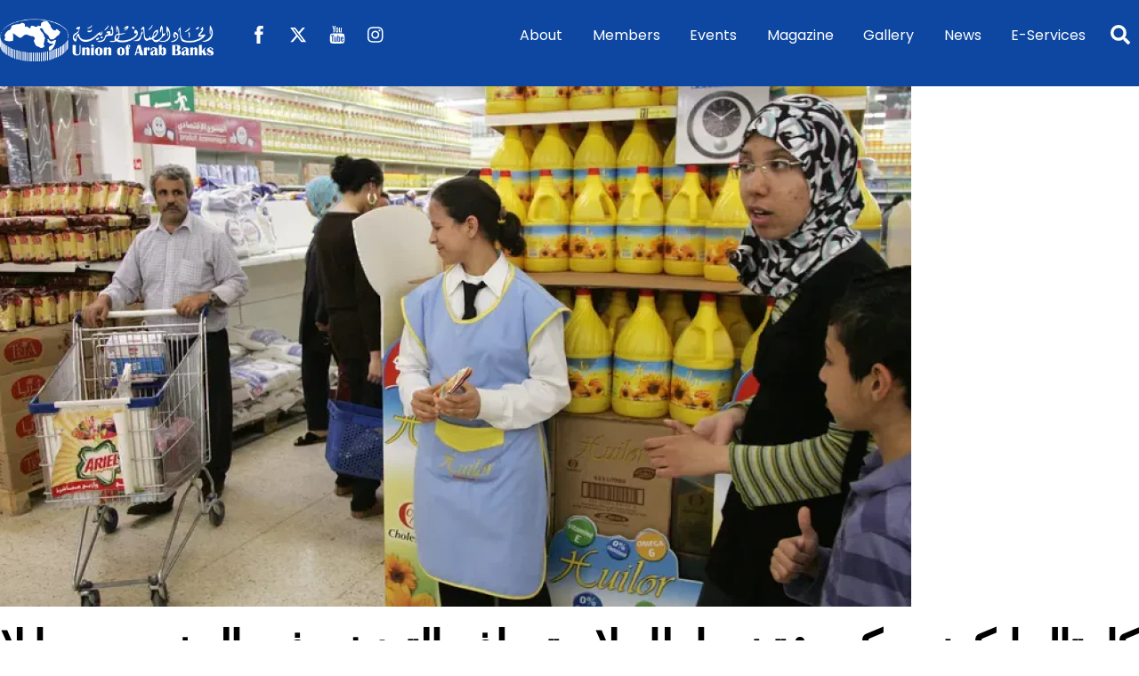

--- FILE ---
content_type: text/html; charset=UTF-8
request_url: https://uabonline.org/arab-news/%D9%83%D8%A7%D8%A8%D9%8A%D8%AA%D8%A7%D9%84-%D8%A5%D9%8A%D9%83%D9%88%D9%86%D9%88%D9%85%D9%8A%D9%83%D8%B3-%D8%AA%D8%A8%D9%86%D9%8A-%D8%A5%D8%B7%D8%A7%D8%B1-%D9%84%D8%A7%D8%B3%D8%AA%D9%87%D8%AF%D8%A7/
body_size: 16020
content:
<!DOCTYPE html>
<html lang="en-US">
<head><meta charset="UTF-8"><meta name="viewport" content="width=device-width, initial-scale=1, minimum-scale=1"><style id="tb_inline_styles" data-no-optimize="1">.tb_animation_on{overflow-x:hidden}.themify_builder .wow{visibility:hidden;animation-fill-mode:both}[data-tf-animation]{will-change:transform,opacity,visibility}.themify_builder .tf_lax_done{transition-duration:.8s;transition-timing-function:cubic-bezier(.165,.84,.44,1)}[data-sticky-active].tb_sticky_scroll_active{z-index:1}[data-sticky-active].tb_sticky_scroll_active .hide-on-stick{display:none}@media(min-width:1025px){.hide-desktop{width:0!important;height:0!important;padding:0!important;visibility:hidden!important;margin:0!important;display:table-column!important;background:0!important;content-visibility:hidden;overflow:hidden!important}}@media(min-width:769px) and (max-width:1024px){.hide-tablet_landscape{width:0!important;height:0!important;padding:0!important;visibility:hidden!important;margin:0!important;display:table-column!important;background:0!important;content-visibility:hidden;overflow:hidden!important}}@media(min-width:681px) and (max-width:768px){.hide-tablet{width:0!important;height:0!important;padding:0!important;visibility:hidden!important;margin:0!important;display:table-column!important;background:0!important;content-visibility:hidden;overflow:hidden!important}}@media(max-width:680px){.hide-mobile{width:0!important;height:0!important;padding:0!important;visibility:hidden!important;margin:0!important;display:table-column!important;background:0!important;content-visibility:hidden;overflow:hidden!important}}@media(max-width:768px){div.module-gallery-grid{--galn:var(--galt)}}@media(max-width:680px){
 .themify_map.tf_map_loaded{width:100%!important}
 .ui.builder_button,.ui.nav li a{padding:.525em 1.15em}
 .fullheight>.row_inner:not(.tb_col_count_1){min-height:0}
 div.module-gallery-grid{--galn:var(--galm);gap:8px}
 }</style><noscript><style>.themify_builder .wow,.wow .tf_lazy{visibility:visible!important}</style></noscript> <style id="tf_lazy_style" data-no-optimize="1">
 .tf_svg_lazy{
 content-visibility:auto;
 background-size:100% 25%!important;
 background-repeat:no-repeat!important;
 background-position:0 0, 0 33.4%,0 66.6%,0 100%!important;
 transition:filter .3s linear!important;
 filter:blur(25px)!important; transform:translateZ(0)
 }
 .tf_svg_lazy_loaded{
 filter:blur(0)!important
 }
 [data-lazy]:is(.module,.module_row:not(.tb_first)),.module[data-lazy] .ui,.module_row[data-lazy]:not(.tb_first):is(>.row_inner,.module_column[data-lazy],.module_subrow[data-lazy]){
 background-image:none!important
 }
 </style><noscript><style>
 .tf_svg_lazy{
 display:none!important
 }
 </style></noscript><style id="tf_lazy_common" data-no-optimize="1">
 img{
 max-width:100%;
 height:auto
 }
 :where(.tf_in_flx,.tf_flx){display:inline-flex;flex-wrap:wrap;place-items:center}
 .tf_fa,:is(em,i) tf-lottie{display:inline-block;vertical-align:middle}:is(em,i) tf-lottie{width:1.5em;height:1.5em}.tf_fa{width:1em;height:1em;stroke-width:0;stroke:currentColor;overflow:visible;fill:currentColor;pointer-events:none;text-rendering:optimizeSpeed;buffered-rendering:static}#tf_svg symbol{overflow:visible}:where(.tf_lazy){position:relative;visibility:visible;display:block;opacity:.3}.wow .tf_lazy:not(.tf_swiper-slide){visibility:hidden;opacity:1}div.tf_audio_lazy audio{visibility:hidden;height:0;display:inline}.mejs-container{visibility:visible}.tf_iframe_lazy{transition:opacity .3s ease-in-out;min-height:10px}:where(.tf_flx),.tf_swiper-wrapper{display:flex}.tf_swiper-slide{flex-shrink:0;opacity:0;width:100%;height:100%}.tf_swiper-wrapper>br,.tf_lazy.tf_swiper-wrapper .tf_lazy:after,.tf_lazy.tf_swiper-wrapper .tf_lazy:before{display:none}.tf_lazy:after,.tf_lazy:before{content:'';display:inline-block;position:absolute;width:10px!important;height:10px!important;margin:0 3px;top:50%!important;inset-inline:auto 50%!important;border-radius:100%;background-color:currentColor;visibility:visible;animation:tf-hrz-loader infinite .75s cubic-bezier(.2,.68,.18,1.08)}.tf_lazy:after{width:6px!important;height:6px!important;inset-inline:50% auto!important;margin-top:3px;animation-delay:-.4s}@keyframes tf-hrz-loader{0%,100%{transform:scale(1);opacity:1}50%{transform:scale(.1);opacity:.6}}.tf_lazy_lightbox{position:fixed;background:rgba(11,11,11,.8);color:#ccc;top:0;left:0;display:flex;align-items:center;justify-content:center;z-index:999}.tf_lazy_lightbox .tf_lazy:after,.tf_lazy_lightbox .tf_lazy:before{background:#fff}.tf_vd_lazy,tf-lottie{display:flex;flex-wrap:wrap}tf-lottie{aspect-ratio:1.777}.tf_w.tf_vd_lazy video{width:100%;height:auto;position:static;object-fit:cover}
 </style><link type="image/jpg" href="https://uabonline.org/wp-content/uploads/2024/03/uab-logo-2.jpg" rel="apple-touch-icon" /><link type="image/jpg" href="https://uabonline.org/wp-content/uploads/2024/03/uab-logo-2.jpg" rel="icon" /><title>كابيتال إيكونوميكس: تبني إطار لاستهداف التضخم في المغرب ربما لا يكون بعيداً &#8211; Union of Arab Banks</title>
<meta name='robots' content='max-image-preview:large' />
<link rel="alternate" type="application/rss+xml" title="Union of Arab Banks &raquo; Feed" href="https://uabonline.org/feed/" />
<link rel="alternate" type="application/rss+xml" title="Union of Arab Banks &raquo; Comments Feed" href="https://uabonline.org/comments/feed/" />
<link rel="alternate" title="oEmbed (JSON)" type="application/json+oembed" href="https://uabonline.org/wp-json/oembed/1.0/embed?url=https%3A%2F%2Fuabonline.org%2Farab-news%2F%25d9%2583%25d8%25a7%25d8%25a8%25d9%258a%25d8%25aa%25d8%25a7%25d9%2584-%25d8%25a5%25d9%258a%25d9%2583%25d9%2588%25d9%2586%25d9%2588%25d9%2585%25d9%258a%25d9%2583%25d8%25b3-%25d8%25aa%25d8%25a8%25d9%2586%25d9%258a-%25d8%25a5%25d8%25b7%25d8%25a7%25d8%25b1-%25d9%2584%25d8%25a7%25d8%25b3%25d8%25aa%25d9%2587%25d8%25af%25d8%25a7%2F" />
<link rel="alternate" title="oEmbed (XML)" type="text/xml+oembed" href="https://uabonline.org/wp-json/oembed/1.0/embed?url=https%3A%2F%2Fuabonline.org%2Farab-news%2F%25d9%2583%25d8%25a7%25d8%25a8%25d9%258a%25d8%25aa%25d8%25a7%25d9%2584-%25d8%25a5%25d9%258a%25d9%2583%25d9%2588%25d9%2586%25d9%2588%25d9%2585%25d9%258a%25d9%2583%25d8%25b3-%25d8%25aa%25d8%25a8%25d9%2586%25d9%258a-%25d8%25a5%25d8%25b7%25d8%25a7%25d8%25b1-%25d9%2584%25d8%25a7%25d8%25b3%25d8%25aa%25d9%2587%25d8%25af%25d8%25a7%2F&#038;format=xml" />
<style id='wp-img-auto-sizes-contain-inline-css'>
img:is([sizes=auto i],[sizes^="auto," i]){contain-intrinsic-size:3000px 1500px}
/*# sourceURL=wp-img-auto-sizes-contain-inline-css */
</style>
<style id='global-styles-inline-css'>
:root{--wp--preset--aspect-ratio--square: 1;--wp--preset--aspect-ratio--4-3: 4/3;--wp--preset--aspect-ratio--3-4: 3/4;--wp--preset--aspect-ratio--3-2: 3/2;--wp--preset--aspect-ratio--2-3: 2/3;--wp--preset--aspect-ratio--16-9: 16/9;--wp--preset--aspect-ratio--9-16: 9/16;--wp--preset--color--black: #000000;--wp--preset--color--cyan-bluish-gray: #abb8c3;--wp--preset--color--white: #ffffff;--wp--preset--color--pale-pink: #f78da7;--wp--preset--color--vivid-red: #cf2e2e;--wp--preset--color--luminous-vivid-orange: #ff6900;--wp--preset--color--luminous-vivid-amber: #fcb900;--wp--preset--color--light-green-cyan: #7bdcb5;--wp--preset--color--vivid-green-cyan: #00d084;--wp--preset--color--pale-cyan-blue: #8ed1fc;--wp--preset--color--vivid-cyan-blue: #0693e3;--wp--preset--color--vivid-purple: #9b51e0;--wp--preset--gradient--vivid-cyan-blue-to-vivid-purple: linear-gradient(135deg,rgb(6,147,227) 0%,rgb(155,81,224) 100%);--wp--preset--gradient--light-green-cyan-to-vivid-green-cyan: linear-gradient(135deg,rgb(122,220,180) 0%,rgb(0,208,130) 100%);--wp--preset--gradient--luminous-vivid-amber-to-luminous-vivid-orange: linear-gradient(135deg,rgb(252,185,0) 0%,rgb(255,105,0) 100%);--wp--preset--gradient--luminous-vivid-orange-to-vivid-red: linear-gradient(135deg,rgb(255,105,0) 0%,rgb(207,46,46) 100%);--wp--preset--gradient--very-light-gray-to-cyan-bluish-gray: linear-gradient(135deg,rgb(238,238,238) 0%,rgb(169,184,195) 100%);--wp--preset--gradient--cool-to-warm-spectrum: linear-gradient(135deg,rgb(74,234,220) 0%,rgb(151,120,209) 20%,rgb(207,42,186) 40%,rgb(238,44,130) 60%,rgb(251,105,98) 80%,rgb(254,248,76) 100%);--wp--preset--gradient--blush-light-purple: linear-gradient(135deg,rgb(255,206,236) 0%,rgb(152,150,240) 100%);--wp--preset--gradient--blush-bordeaux: linear-gradient(135deg,rgb(254,205,165) 0%,rgb(254,45,45) 50%,rgb(107,0,62) 100%);--wp--preset--gradient--luminous-dusk: linear-gradient(135deg,rgb(255,203,112) 0%,rgb(199,81,192) 50%,rgb(65,88,208) 100%);--wp--preset--gradient--pale-ocean: linear-gradient(135deg,rgb(255,245,203) 0%,rgb(182,227,212) 50%,rgb(51,167,181) 100%);--wp--preset--gradient--electric-grass: linear-gradient(135deg,rgb(202,248,128) 0%,rgb(113,206,126) 100%);--wp--preset--gradient--midnight: linear-gradient(135deg,rgb(2,3,129) 0%,rgb(40,116,252) 100%);--wp--preset--font-size--small: 13px;--wp--preset--font-size--medium: clamp(14px, 0.875rem + ((1vw - 3.2px) * 0.469), 20px);--wp--preset--font-size--large: clamp(22.041px, 1.378rem + ((1vw - 3.2px) * 1.091), 36px);--wp--preset--font-size--x-large: clamp(25.014px, 1.563rem + ((1vw - 3.2px) * 1.327), 42px);--wp--preset--font-family--system-font: -apple-system,BlinkMacSystemFont,"Segoe UI",Roboto,Oxygen-Sans,Ubuntu,Cantarell,"Helvetica Neue",sans-serif;--wp--preset--spacing--20: 0.44rem;--wp--preset--spacing--30: 0.67rem;--wp--preset--spacing--40: 1rem;--wp--preset--spacing--50: 1.5rem;--wp--preset--spacing--60: 2.25rem;--wp--preset--spacing--70: 3.38rem;--wp--preset--spacing--80: 5.06rem;--wp--preset--shadow--natural: 6px 6px 9px rgba(0, 0, 0, 0.2);--wp--preset--shadow--deep: 12px 12px 50px rgba(0, 0, 0, 0.4);--wp--preset--shadow--sharp: 6px 6px 0px rgba(0, 0, 0, 0.2);--wp--preset--shadow--outlined: 6px 6px 0px -3px rgb(255, 255, 255), 6px 6px rgb(0, 0, 0);--wp--preset--shadow--crisp: 6px 6px 0px rgb(0, 0, 0);}:where(body) { margin: 0; }.wp-site-blocks > .alignleft { float: left; margin-right: 2em; }.wp-site-blocks > .alignright { float: right; margin-left: 2em; }.wp-site-blocks > .aligncenter { justify-content: center; margin-left: auto; margin-right: auto; }:where(.wp-site-blocks) > * { margin-block-start: 24px; margin-block-end: 0; }:where(.wp-site-blocks) > :first-child { margin-block-start: 0; }:where(.wp-site-blocks) > :last-child { margin-block-end: 0; }:root { --wp--style--block-gap: 24px; }:root :where(.is-layout-flow) > :first-child{margin-block-start: 0;}:root :where(.is-layout-flow) > :last-child{margin-block-end: 0;}:root :where(.is-layout-flow) > *{margin-block-start: 24px;margin-block-end: 0;}:root :where(.is-layout-constrained) > :first-child{margin-block-start: 0;}:root :where(.is-layout-constrained) > :last-child{margin-block-end: 0;}:root :where(.is-layout-constrained) > *{margin-block-start: 24px;margin-block-end: 0;}:root :where(.is-layout-flex){gap: 24px;}:root :where(.is-layout-grid){gap: 24px;}.is-layout-flow > .alignleft{float: left;margin-inline-start: 0;margin-inline-end: 2em;}.is-layout-flow > .alignright{float: right;margin-inline-start: 2em;margin-inline-end: 0;}.is-layout-flow > .aligncenter{margin-left: auto !important;margin-right: auto !important;}.is-layout-constrained > .alignleft{float: left;margin-inline-start: 0;margin-inline-end: 2em;}.is-layout-constrained > .alignright{float: right;margin-inline-start: 2em;margin-inline-end: 0;}.is-layout-constrained > .aligncenter{margin-left: auto !important;margin-right: auto !important;}.is-layout-constrained > :where(:not(.alignleft):not(.alignright):not(.alignfull)){margin-left: auto !important;margin-right: auto !important;}body .is-layout-flex{display: flex;}.is-layout-flex{flex-wrap: wrap;align-items: center;}.is-layout-flex > :is(*, div){margin: 0;}body .is-layout-grid{display: grid;}.is-layout-grid > :is(*, div){margin: 0;}body{font-family: var(--wp--preset--font-family--system-font);font-size: var(--wp--preset--font-size--medium);line-height: 1.6;padding-top: 0px;padding-right: 0px;padding-bottom: 0px;padding-left: 0px;}a:where(:not(.wp-element-button)){text-decoration: underline;}:root :where(.wp-element-button, .wp-block-button__link){background-color: #32373c;border-width: 0;color: #fff;font-family: inherit;font-size: inherit;font-style: inherit;font-weight: inherit;letter-spacing: inherit;line-height: inherit;padding-top: calc(0.667em + 2px);padding-right: calc(1.333em + 2px);padding-bottom: calc(0.667em + 2px);padding-left: calc(1.333em + 2px);text-decoration: none;text-transform: inherit;}.has-black-color{color: var(--wp--preset--color--black) !important;}.has-cyan-bluish-gray-color{color: var(--wp--preset--color--cyan-bluish-gray) !important;}.has-white-color{color: var(--wp--preset--color--white) !important;}.has-pale-pink-color{color: var(--wp--preset--color--pale-pink) !important;}.has-vivid-red-color{color: var(--wp--preset--color--vivid-red) !important;}.has-luminous-vivid-orange-color{color: var(--wp--preset--color--luminous-vivid-orange) !important;}.has-luminous-vivid-amber-color{color: var(--wp--preset--color--luminous-vivid-amber) !important;}.has-light-green-cyan-color{color: var(--wp--preset--color--light-green-cyan) !important;}.has-vivid-green-cyan-color{color: var(--wp--preset--color--vivid-green-cyan) !important;}.has-pale-cyan-blue-color{color: var(--wp--preset--color--pale-cyan-blue) !important;}.has-vivid-cyan-blue-color{color: var(--wp--preset--color--vivid-cyan-blue) !important;}.has-vivid-purple-color{color: var(--wp--preset--color--vivid-purple) !important;}.has-black-background-color{background-color: var(--wp--preset--color--black) !important;}.has-cyan-bluish-gray-background-color{background-color: var(--wp--preset--color--cyan-bluish-gray) !important;}.has-white-background-color{background-color: var(--wp--preset--color--white) !important;}.has-pale-pink-background-color{background-color: var(--wp--preset--color--pale-pink) !important;}.has-vivid-red-background-color{background-color: var(--wp--preset--color--vivid-red) !important;}.has-luminous-vivid-orange-background-color{background-color: var(--wp--preset--color--luminous-vivid-orange) !important;}.has-luminous-vivid-amber-background-color{background-color: var(--wp--preset--color--luminous-vivid-amber) !important;}.has-light-green-cyan-background-color{background-color: var(--wp--preset--color--light-green-cyan) !important;}.has-vivid-green-cyan-background-color{background-color: var(--wp--preset--color--vivid-green-cyan) !important;}.has-pale-cyan-blue-background-color{background-color: var(--wp--preset--color--pale-cyan-blue) !important;}.has-vivid-cyan-blue-background-color{background-color: var(--wp--preset--color--vivid-cyan-blue) !important;}.has-vivid-purple-background-color{background-color: var(--wp--preset--color--vivid-purple) !important;}.has-black-border-color{border-color: var(--wp--preset--color--black) !important;}.has-cyan-bluish-gray-border-color{border-color: var(--wp--preset--color--cyan-bluish-gray) !important;}.has-white-border-color{border-color: var(--wp--preset--color--white) !important;}.has-pale-pink-border-color{border-color: var(--wp--preset--color--pale-pink) !important;}.has-vivid-red-border-color{border-color: var(--wp--preset--color--vivid-red) !important;}.has-luminous-vivid-orange-border-color{border-color: var(--wp--preset--color--luminous-vivid-orange) !important;}.has-luminous-vivid-amber-border-color{border-color: var(--wp--preset--color--luminous-vivid-amber) !important;}.has-light-green-cyan-border-color{border-color: var(--wp--preset--color--light-green-cyan) !important;}.has-vivid-green-cyan-border-color{border-color: var(--wp--preset--color--vivid-green-cyan) !important;}.has-pale-cyan-blue-border-color{border-color: var(--wp--preset--color--pale-cyan-blue) !important;}.has-vivid-cyan-blue-border-color{border-color: var(--wp--preset--color--vivid-cyan-blue) !important;}.has-vivid-purple-border-color{border-color: var(--wp--preset--color--vivid-purple) !important;}.has-vivid-cyan-blue-to-vivid-purple-gradient-background{background: var(--wp--preset--gradient--vivid-cyan-blue-to-vivid-purple) !important;}.has-light-green-cyan-to-vivid-green-cyan-gradient-background{background: var(--wp--preset--gradient--light-green-cyan-to-vivid-green-cyan) !important;}.has-luminous-vivid-amber-to-luminous-vivid-orange-gradient-background{background: var(--wp--preset--gradient--luminous-vivid-amber-to-luminous-vivid-orange) !important;}.has-luminous-vivid-orange-to-vivid-red-gradient-background{background: var(--wp--preset--gradient--luminous-vivid-orange-to-vivid-red) !important;}.has-very-light-gray-to-cyan-bluish-gray-gradient-background{background: var(--wp--preset--gradient--very-light-gray-to-cyan-bluish-gray) !important;}.has-cool-to-warm-spectrum-gradient-background{background: var(--wp--preset--gradient--cool-to-warm-spectrum) !important;}.has-blush-light-purple-gradient-background{background: var(--wp--preset--gradient--blush-light-purple) !important;}.has-blush-bordeaux-gradient-background{background: var(--wp--preset--gradient--blush-bordeaux) !important;}.has-luminous-dusk-gradient-background{background: var(--wp--preset--gradient--luminous-dusk) !important;}.has-pale-ocean-gradient-background{background: var(--wp--preset--gradient--pale-ocean) !important;}.has-electric-grass-gradient-background{background: var(--wp--preset--gradient--electric-grass) !important;}.has-midnight-gradient-background{background: var(--wp--preset--gradient--midnight) !important;}.has-small-font-size{font-size: var(--wp--preset--font-size--small) !important;}.has-medium-font-size{font-size: var(--wp--preset--font-size--medium) !important;}.has-large-font-size{font-size: var(--wp--preset--font-size--large) !important;}.has-x-large-font-size{font-size: var(--wp--preset--font-size--x-large) !important;}.has-system-font-font-family{font-family: var(--wp--preset--font-family--system-font) !important;}
:root :where(.wp-block-pullquote){font-size: clamp(0.984em, 0.984rem + ((1vw - 0.2em) * 0.645), 1.5em);line-height: 1.6;}
/*# sourceURL=global-styles-inline-css */
</style>
<link rel="preload" href="https://uabonline.org/wp-content/plugins/ditty-news-ticker/assets/build/dittyDisplays.css?ver=3.1.63" as="style"><link rel='stylesheet' id='ditty-displays-css' href='https://uabonline.org/wp-content/plugins/ditty-news-ticker/assets/build/dittyDisplays.css?ver=3.1.63' media='all' />
<link rel="preload" href="https://uabonline.org/wp-content/plugins/ditty-news-ticker/includes/libs/fontawesome-6.4.0/css/all.css?ver=6.4.0" as="style"><link rel='stylesheet' id='ditty-fontawesome-css' href='https://uabonline.org/wp-content/plugins/ditty-news-ticker/includes/libs/fontawesome-6.4.0/css/all.css?ver=6.4.0' media='' />
<link rel="preload" href="https://uabonline.org/wp-content/plugins/themify-event-post/assets/style.css?ver=6.9" as="style"><link rel='stylesheet' id='themify-event-post-css' href='https://uabonline.org/wp-content/plugins/themify-event-post/assets/style.css?ver=6.9' media='all' />
<link rel="preload" href="https://uabonline.org/wp-content/plugins/themify-ptb/public/css/ptb-public.css?ver=2.2.5" as="style"><link rel='stylesheet' id='ptb-css' href='https://uabonline.org/wp-content/plugins/themify-ptb/public/css/ptb-public.css?ver=2.2.5' media='all' />
<script src="https://uabonline.org/wp-includes/js/jquery/jquery.min.js?ver=3.7.1" id="jquery-core-js" type="a043f9eee59a947725c141d7-text/javascript"></script>
<script src="https://uabonline.org/wp-includes/js/jquery/jquery-migrate.min.js?ver=3.4.1" id="jquery-migrate-js" type="a043f9eee59a947725c141d7-text/javascript"></script>
<script id="ptb-js-extra" type="a043f9eee59a947725c141d7-text/javascript">
var ptb = {"url":"https://uabonline.org/wp-content/plugins/themify-ptb/public/","ver":"2.2.5","include":"https://uabonline.org/wp-includes/js/","is_themify":"1","jqmeter":"https://uabonline.org/wp-content/plugins/themify-ptb/public/js/jqmeter.min.js","ajaxurl":"https://uabonline.org/wp-admin/admin-ajax.php","lng":"en","map_key":null,"modules":{"gallery":{"js":"https://uabonline.org/wp-content/plugins/themify-ptb/public/js/modules/gallery.js","selector":".ptb_extra_showcase, .ptb_extra_gallery_masonry .ptb_extra_gallery"},"map":{"js":"https://uabonline.org/wp-content/plugins/themify-ptb/public/js/modules/map.js","selector":".ptb_extra_map"},"progress_bar":{"js":"https://uabonline.org/wp-content/plugins/themify-ptb/public/js/modules/progress_bar.js","selector":".ptb_extra_progress_bar"},"rating":{"js":"https://uabonline.org/wp-content/plugins/themify-ptb/public/js/modules/rating.js","selector":".ptb_extra_rating"},"video":{"js":"https://uabonline.org/wp-content/plugins/themify-ptb/public/js/modules/video.js","selector":".ptb_extra_show_video"},"accordion":{"js":"https://uabonline.org/wp-content/plugins/themify-ptb/public/js/modules/accordion.js","selector":".ptb_extra_accordion"},"lightbox":{"js":"https://uabonline.org/wp-content/plugins/themify-ptb/public/js/modules/lightbox.js","selector":".ptb_lightbox, .ptb_extra_lightbox, .ptb_extra_video_lightbox"},"masonry":{"js":"https://uabonline.org/wp-content/plugins/themify-ptb/public/js/modules/masonry.js","selector":".ptb_masonry"},"post_filter":{"js":"https://uabonline.org/wp-content/plugins/themify-ptb/public/js/modules/post_filter.js","selector":".ptb-post-filter"}}};
//# sourceURL=ptb-js-extra
</script>
<script defer="defer" src="https://uabonline.org/wp-content/plugins/themify-ptb/public/js/ptb-public.js?ver=2.2.5" id="ptb-js" type="a043f9eee59a947725c141d7-text/javascript"></script>
<link rel="https://api.w.org/" href="https://uabonline.org/wp-json/" /><link rel="alternate" title="JSON" type="application/json" href="https://uabonline.org/wp-json/wp/v2/posts/5545" /><link rel="EditURI" type="application/rsd+xml" title="RSD" href="https://uabonline.org/xmlrpc.php?rsd" />
<meta name="generator" content="WordPress 6.9" />
<link rel="canonical" href="https://uabonline.org/arab-news/%d9%83%d8%a7%d8%a8%d9%8a%d8%aa%d8%a7%d9%84-%d8%a5%d9%8a%d9%83%d9%88%d9%86%d9%88%d9%85%d9%8a%d9%83%d8%b3-%d8%aa%d8%a8%d9%86%d9%8a-%d8%a5%d8%b7%d8%a7%d8%b1-%d9%84%d8%a7%d8%b3%d8%aa%d9%87%d8%af%d8%a7/" />
<link rel='shortlink' href='https://uabonline.org/?p=5545' /><style>@keyframes themifyAnimatedBG{
 0%{background-color:#33baab}100%{background-color:#e33b9e}50%{background-color:#4961d7}33.3%{background-color:#2ea85c}25%{background-color:#2bb8ed}20%{background-color:#dd5135}
 }
 .module_row.animated-bg{
 animation:themifyAnimatedBG 30000ms infinite alternate
 }</style><link rel="prefetch" href="https://uabonline.org/wp-content/themes/themify-ultra/js/themify-script.js?ver=8.0.8" as="script" fetchpriority="low"><link rel="prefetch" href="https://uabonline.org/wp-content/themes/themify-ultra/themify/js/modules/themify-sidemenu.js?ver=8.2.0" as="script" fetchpriority="low"><link rel="preload" href="https://uabonline.org/wp-content/uploads/2025/01/uab-logo-en-WHITE.png" as="image"><link rel="preload" href="https://uabonline.org/wp-content/themes/themify-ultra/themify/themify-builder/js/themify-builder-script.js?ver=8.2.0" as="script" fetchpriority="low"><link rel="preload" href="https://uabonline.org/wp-content/uploads/2025/08/UAB-logo-Blue.png" as="image"><style id="tf_gf_fonts_style">@font-face{font-family:'Poppins';font-style:italic;font-display:swap;src:url(https://fonts.gstatic.com/s/poppins/v24/pxiGyp8kv8JHgFVrJJLucXtAKPY.woff2) format('woff2');unicode-range:U+0900-097F,U+1CD0-1CF9,U+200C-200D,U+20A8,U+20B9,U+20F0,U+25CC,U+A830-A839,U+A8E0-A8FF,U+11B00-11B09;}@font-face{font-family:'Poppins';font-style:italic;font-display:swap;src:url(https://fonts.gstatic.com/s/poppins/v24/pxiGyp8kv8JHgFVrJJLufntAKPY.woff2) format('woff2');unicode-range:U+0100-02BA,U+02BD-02C5,U+02C7-02CC,U+02CE-02D7,U+02DD-02FF,U+0304,U+0308,U+0329,U+1D00-1DBF,U+1E00-1E9F,U+1EF2-1EFF,U+2020,U+20A0-20AB,U+20AD-20C0,U+2113,U+2C60-2C7F,U+A720-A7FF;}@font-face{font-family:'Poppins';font-style:italic;font-display:swap;src:url(https://fonts.gstatic.com/s/poppins/v24/pxiGyp8kv8JHgFVrJJLucHtA.woff2) format('woff2');unicode-range:U+0000-00FF,U+0131,U+0152-0153,U+02BB-02BC,U+02C6,U+02DA,U+02DC,U+0304,U+0308,U+0329,U+2000-206F,U+20AC,U+2122,U+2191,U+2193,U+2212,U+2215,U+FEFF,U+FFFD;}@font-face{font-family:'Poppins';font-style:italic;font-weight:500;font-display:swap;src:url(https://fonts.gstatic.com/s/poppins/v24/pxiDyp8kv8JHgFVrJJLmg1hVFteOcEg.woff2) format('woff2');unicode-range:U+0900-097F,U+1CD0-1CF9,U+200C-200D,U+20A8,U+20B9,U+20F0,U+25CC,U+A830-A839,U+A8E0-A8FF,U+11B00-11B09;}@font-face{font-family:'Poppins';font-style:italic;font-weight:500;font-display:swap;src:url(https://fonts.gstatic.com/s/poppins/v24/pxiDyp8kv8JHgFVrJJLmg1hVGdeOcEg.woff2) format('woff2');unicode-range:U+0100-02BA,U+02BD-02C5,U+02C7-02CC,U+02CE-02D7,U+02DD-02FF,U+0304,U+0308,U+0329,U+1D00-1DBF,U+1E00-1E9F,U+1EF2-1EFF,U+2020,U+20A0-20AB,U+20AD-20C0,U+2113,U+2C60-2C7F,U+A720-A7FF;}@font-face{font-family:'Poppins';font-style:italic;font-weight:500;font-display:swap;src:url(https://fonts.gstatic.com/s/poppins/v24/pxiDyp8kv8JHgFVrJJLmg1hVF9eO.woff2) format('woff2');unicode-range:U+0000-00FF,U+0131,U+0152-0153,U+02BB-02BC,U+02C6,U+02DA,U+02DC,U+0304,U+0308,U+0329,U+2000-206F,U+20AC,U+2122,U+2191,U+2193,U+2212,U+2215,U+FEFF,U+FFFD;}@font-face{font-family:'Poppins';font-style:italic;font-weight:600;font-display:swap;src:url(https://fonts.gstatic.com/s/poppins/v24/pxiDyp8kv8JHgFVrJJLmr19VFteOcEg.woff2) format('woff2');unicode-range:U+0900-097F,U+1CD0-1CF9,U+200C-200D,U+20A8,U+20B9,U+20F0,U+25CC,U+A830-A839,U+A8E0-A8FF,U+11B00-11B09;}@font-face{font-family:'Poppins';font-style:italic;font-weight:600;font-display:swap;src:url(https://fonts.gstatic.com/s/poppins/v24/pxiDyp8kv8JHgFVrJJLmr19VGdeOcEg.woff2) format('woff2');unicode-range:U+0100-02BA,U+02BD-02C5,U+02C7-02CC,U+02CE-02D7,U+02DD-02FF,U+0304,U+0308,U+0329,U+1D00-1DBF,U+1E00-1E9F,U+1EF2-1EFF,U+2020,U+20A0-20AB,U+20AD-20C0,U+2113,U+2C60-2C7F,U+A720-A7FF;}@font-face{font-family:'Poppins';font-style:italic;font-weight:600;font-display:swap;src:url(https://fonts.gstatic.com/s/poppins/v24/pxiDyp8kv8JHgFVrJJLmr19VF9eO.woff2) format('woff2');unicode-range:U+0000-00FF,U+0131,U+0152-0153,U+02BB-02BC,U+02C6,U+02DA,U+02DC,U+0304,U+0308,U+0329,U+2000-206F,U+20AC,U+2122,U+2191,U+2193,U+2212,U+2215,U+FEFF,U+FFFD;}@font-face{font-family:'Poppins';font-style:italic;font-weight:700;font-display:swap;src:url(https://fonts.gstatic.com/s/poppins/v24/pxiDyp8kv8JHgFVrJJLmy15VFteOcEg.woff2) format('woff2');unicode-range:U+0900-097F,U+1CD0-1CF9,U+200C-200D,U+20A8,U+20B9,U+20F0,U+25CC,U+A830-A839,U+A8E0-A8FF,U+11B00-11B09;}@font-face{font-family:'Poppins';font-style:italic;font-weight:700;font-display:swap;src:url(https://fonts.gstatic.com/s/poppins/v24/pxiDyp8kv8JHgFVrJJLmy15VGdeOcEg.woff2) format('woff2');unicode-range:U+0100-02BA,U+02BD-02C5,U+02C7-02CC,U+02CE-02D7,U+02DD-02FF,U+0304,U+0308,U+0329,U+1D00-1DBF,U+1E00-1E9F,U+1EF2-1EFF,U+2020,U+20A0-20AB,U+20AD-20C0,U+2113,U+2C60-2C7F,U+A720-A7FF;}@font-face{font-family:'Poppins';font-style:italic;font-weight:700;font-display:swap;src:url(https://fonts.gstatic.com/s/poppins/v24/pxiDyp8kv8JHgFVrJJLmy15VF9eO.woff2) format('woff2');unicode-range:U+0000-00FF,U+0131,U+0152-0153,U+02BB-02BC,U+02C6,U+02DA,U+02DC,U+0304,U+0308,U+0329,U+2000-206F,U+20AC,U+2122,U+2191,U+2193,U+2212,U+2215,U+FEFF,U+FFFD;}@font-face{font-family:'Poppins';font-display:swap;src:url(https://fonts.gstatic.com/s/poppins/v24/pxiEyp8kv8JHgFVrJJbecmNE.woff2) format('woff2');unicode-range:U+0900-097F,U+1CD0-1CF9,U+200C-200D,U+20A8,U+20B9,U+20F0,U+25CC,U+A830-A839,U+A8E0-A8FF,U+11B00-11B09;}@font-face{font-family:'Poppins';font-display:swap;src:url(https://fonts.gstatic.com/s/poppins/v24/pxiEyp8kv8JHgFVrJJnecmNE.woff2) format('woff2');unicode-range:U+0100-02BA,U+02BD-02C5,U+02C7-02CC,U+02CE-02D7,U+02DD-02FF,U+0304,U+0308,U+0329,U+1D00-1DBF,U+1E00-1E9F,U+1EF2-1EFF,U+2020,U+20A0-20AB,U+20AD-20C0,U+2113,U+2C60-2C7F,U+A720-A7FF;}@font-face{font-family:'Poppins';font-display:swap;src:url(https://fonts.gstatic.com/s/poppins/v24/pxiEyp8kv8JHgFVrJJfecg.woff2) format('woff2');unicode-range:U+0000-00FF,U+0131,U+0152-0153,U+02BB-02BC,U+02C6,U+02DA,U+02DC,U+0304,U+0308,U+0329,U+2000-206F,U+20AC,U+2122,U+2191,U+2193,U+2212,U+2215,U+FEFF,U+FFFD;}@font-face{font-family:'Poppins';font-weight:500;font-display:swap;src:url(https://fonts.gstatic.com/s/poppins/v24/pxiByp8kv8JHgFVrLGT9Z11lFc-K.woff2) format('woff2');unicode-range:U+0900-097F,U+1CD0-1CF9,U+200C-200D,U+20A8,U+20B9,U+20F0,U+25CC,U+A830-A839,U+A8E0-A8FF,U+11B00-11B09;}@font-face{font-family:'Poppins';font-weight:500;font-display:swap;src:url(https://fonts.gstatic.com/s/poppins/v24/pxiByp8kv8JHgFVrLGT9Z1JlFc-K.woff2) format('woff2');unicode-range:U+0100-02BA,U+02BD-02C5,U+02C7-02CC,U+02CE-02D7,U+02DD-02FF,U+0304,U+0308,U+0329,U+1D00-1DBF,U+1E00-1E9F,U+1EF2-1EFF,U+2020,U+20A0-20AB,U+20AD-20C0,U+2113,U+2C60-2C7F,U+A720-A7FF;}@font-face{font-family:'Poppins';font-weight:500;font-display:swap;src:url(https://fonts.gstatic.com/s/poppins/v24/pxiByp8kv8JHgFVrLGT9Z1xlFQ.woff2) format('woff2');unicode-range:U+0000-00FF,U+0131,U+0152-0153,U+02BB-02BC,U+02C6,U+02DA,U+02DC,U+0304,U+0308,U+0329,U+2000-206F,U+20AC,U+2122,U+2191,U+2193,U+2212,U+2215,U+FEFF,U+FFFD;}@font-face{font-family:'Poppins';font-weight:600;font-display:swap;src:url(https://fonts.gstatic.com/s/poppins/v24/pxiByp8kv8JHgFVrLEj6Z11lFc-K.woff2) format('woff2');unicode-range:U+0900-097F,U+1CD0-1CF9,U+200C-200D,U+20A8,U+20B9,U+20F0,U+25CC,U+A830-A839,U+A8E0-A8FF,U+11B00-11B09;}@font-face{font-family:'Poppins';font-weight:600;font-display:swap;src:url(https://fonts.gstatic.com/s/poppins/v24/pxiByp8kv8JHgFVrLEj6Z1JlFc-K.woff2) format('woff2');unicode-range:U+0100-02BA,U+02BD-02C5,U+02C7-02CC,U+02CE-02D7,U+02DD-02FF,U+0304,U+0308,U+0329,U+1D00-1DBF,U+1E00-1E9F,U+1EF2-1EFF,U+2020,U+20A0-20AB,U+20AD-20C0,U+2113,U+2C60-2C7F,U+A720-A7FF;}@font-face{font-family:'Poppins';font-weight:600;font-display:swap;src:url(https://fonts.gstatic.com/s/poppins/v24/pxiByp8kv8JHgFVrLEj6Z1xlFQ.woff2) format('woff2');unicode-range:U+0000-00FF,U+0131,U+0152-0153,U+02BB-02BC,U+02C6,U+02DA,U+02DC,U+0304,U+0308,U+0329,U+2000-206F,U+20AC,U+2122,U+2191,U+2193,U+2212,U+2215,U+FEFF,U+FFFD;}@font-face{font-family:'Poppins';font-weight:700;font-display:swap;src:url(https://fonts.gstatic.com/s/poppins/v24/pxiByp8kv8JHgFVrLCz7Z11lFc-K.woff2) format('woff2');unicode-range:U+0900-097F,U+1CD0-1CF9,U+200C-200D,U+20A8,U+20B9,U+20F0,U+25CC,U+A830-A839,U+A8E0-A8FF,U+11B00-11B09;}@font-face{font-family:'Poppins';font-weight:700;font-display:swap;src:url(https://fonts.gstatic.com/s/poppins/v24/pxiByp8kv8JHgFVrLCz7Z1JlFc-K.woff2) format('woff2');unicode-range:U+0100-02BA,U+02BD-02C5,U+02C7-02CC,U+02CE-02D7,U+02DD-02FF,U+0304,U+0308,U+0329,U+1D00-1DBF,U+1E00-1E9F,U+1EF2-1EFF,U+2020,U+20A0-20AB,U+20AD-20C0,U+2113,U+2C60-2C7F,U+A720-A7FF;}@font-face{font-family:'Poppins';font-weight:700;font-display:swap;src:url(https://fonts.gstatic.com/s/poppins/v24/pxiByp8kv8JHgFVrLCz7Z1xlFQ.woff2) format('woff2');unicode-range:U+0000-00FF,U+0131,U+0152-0153,U+02BB-02BC,U+02C6,U+02DA,U+02DC,U+0304,U+0308,U+0329,U+2000-206F,U+20AC,U+2122,U+2191,U+2193,U+2212,U+2215,U+FEFF,U+FFFD;}</style><link rel="preload" fetchpriority="high" href="https://uabonline.org/wp-content/uploads/themify-concate/1247724868/themify-233934333.css" as="style"><link fetchpriority="high" id="themify_concate-css" rel="stylesheet" href="https://uabonline.org/wp-content/uploads/themify-concate/1247724868/themify-233934333.css"></head>
<body class="wp-singular post-template-default single single-post postid-5545 single-format-standard wp-theme-themify-ultra wp-child-theme-themify-ultra-child skin-agency sidebar-none full_width no-home tb_animation_on ready-view header-horizontal fixed-header-enabled footer-left-col footer-menu-navigation-off single-classic-layout sidemenu-active">
<a class="screen-reader-text skip-to-content" href="#content">Skip to content</a><svg id="tf_svg" style="display:none"><defs><symbol id="tf-ti-search" viewBox="0 0 32 32"><path d="m31.25 29.875-1.313 1.313-9.75-9.75a12.019 12.019 0 0 1-7.938 3c-6.75 0-12.25-5.5-12.25-12.25 0-3.25 1.25-6.375 3.563-8.688C5.875 1.25 8.937-.063 12.25-.063c6.75 0 12.25 5.5 12.25 12.25 0 3-1.125 5.813-3 7.938zm-19-7.312c5.688 0 10.313-4.688 10.313-10.375S17.938 1.813 12.25 1.813c-2.813 0-5.375 1.125-7.313 3.063-2 1.938-3.063 4.563-3.063 7.313 0 5.688 4.625 10.375 10.375 10.375z"/></symbol><symbol id="tf-ti-facebook" viewBox="0 0 32 32"><path d="M23.44 10.5h-5V7.75c0-1.44.19-2.25 2.25-2.25h2.75V0H19c-5.31 0-7.13 2.69-7.13 7.19v3.31h-3.3V16h3.3v16h6.57V16h4.44z"/></symbol><symbol id="tf-ti-twitter" viewBox="0 0 512 512"><path d="M389.2 48h70.6L305.6 224.2 487 464H345L233.7 318.6 106.5 464H35.8L200.7 275.5 26.8 48H172.4L272.9 180.9 389.2 48zM364.4 421.8h39.1L151.1 88h-42L364.4 421.8z"/></symbol><symbol id="tf-ti-youtube" viewBox="0 0 32 32"><path d="M15.63 12.06c-.82 0-1.44-.25-1.88-.87-.31-.5-.5-1.19-.5-2.13V5.94c0-.94.19-1.63.5-2.07.44-.62 1.06-.93 1.88-.93s1.43.31 1.87.93c.38.44.5 1.13.5 2.07v3.12c0 .94-.13 1.7-.5 2.13-.44.62-1.06.87-1.88.87zm-.76-6.43v3.75c0 .8.26 1.24.76 1.24.56 0 .74-.43.74-1.24V5.62c0-.8-.18-1.25-.75-1.25-.5 0-.74.44-.74 1.25zm4.63 5.8c.13.45.5.63 1.06.63s1.2-.31 1.82-1.06v.94H24V3.06h-1.62v6.82c-.38.5-.7.75-1 .75-.25 0-.38-.13-.38-.38-.06-.06-.06-.25-.06-.62V3.06H19.3v7c0 .7.07 1.13.2 1.38zm6.19 10.82c0-.81-.32-1.25-.82-1.25-.56 0-.8.44-.8 1.25v.81h1.62v-.81zM8.19 3.31c.56 1.7.94 2.94 1.12 3.82v4.8h1.75v-4.8L13.26 0h-1.82l-1.25 4.7L8.94 0H7.06c.38 1.13.75 2.25 1.13 3.31zm20.56 13.25c.5 2 .5 4.13.5 6.25 0 2-.06 4.25-.5 6.25a3.25 3.25 0 0 1-2.81 2.57C22.62 32 19.3 32 16 32s-6.63 0-9.94-.37a3.25 3.25 0 0 1-2.81-2.57c-.5-2-.5-4.25-.5-6.25 0-2.12.06-4.25.5-6.25a3.25 3.25 0 0 1 2.87-2.62c3.25-.38 6.57-.38 9.88-.38s6.62 0 9.94.38a3.25 3.25 0 0 1 2.8 2.62zm-18.44 1.75V16.7H4.75v1.62h1.88v10.2h1.8V18.3h1.88zm4.81 10.19v-8.81h-1.56v6.75c-.37.5-.69.75-1 .75-.25 0-.37-.13-.37-.38-.07-.06-.07-.25-.07-.62v-6.5h-1.56v7c0 .62.06 1 .13 1.25.12.5.5.68 1.06.68s1.19-.37 1.81-1.06v.94h1.56zm6.07-2.63v-3.56c0-.81 0-1.37-.13-1.75-.18-.62-.62-1-1.25-1s-1.18.32-1.68 1V16.7h-1.57v11.8h1.57v-.88c.56.7 1.06 1 1.68 1s1.07-.3 1.25-1c.13-.37.13-.93.13-1.75zm6.06-1.5v-1.8c0-.95-.13-1.63-.5-2.07-.44-.63-1.06-.94-1.88-.94s-1.43.31-1.93.94a3.5 3.5 0 0 0-.5 2.06v3.07c0 .93.18 1.68.56 2.06a2.2 2.2 0 0 0 1.94.94c.81 0 1.5-.32 1.87-.94.25-.32.38-.63.38-1 .06-.13.06-.5.06-1v-.25h-1.62c0 .62 0 1-.07 1.12-.06.38-.31.63-.68.63-.57 0-.82-.44-.82-1.25v-1.57h3.19zm-7.63-2.18c0-.75-.25-1.19-.68-1.19-.25 0-.57.13-.82.44v5.37c.25.25.57.38.82.38.43 0 .68-.38.68-1.19v-3.81z"/></symbol><symbol id="tf-fab-instagram" viewBox="0 0 32 32"><path d="M14 8.81q3 0 5.1 2.1t2.09 5.1-2.1 5.08T14 23.2t-5.1-2.1T6.82 16t2.1-5.1T14 8.82zm0 11.88q1.94 0 3.31-1.38T18.7 16t-1.38-3.31T14 11.3t-3.31 1.38T9.3 16t1.38 3.31T14 20.7zM23.13 8.5q0 .69-.47 1.19t-1.16.5-1.19-.5-.5-1.19.5-1.16 1.19-.46 1.16.46.46 1.16zm4.8 1.75Q28 11.94 28 16t-.06 5.75q-.19 3.81-2.28 5.9t-5.9 2.23Q18.05 30 14 30t-5.75-.13q-3.81-.18-5.87-2.25-.82-.75-1.32-1.75t-.72-1.93-.21-2.2Q0 20.07 0 16t.13-5.81Q.3 6.44 2.38 4.37q2.06-2.12 5.87-2.31Q9.94 2 14 2t5.75.06q3.81.19 5.9 2.28t2.29 5.9zm-3 14q.2-.5.32-1.28t.19-1.88.06-1.78V12.7l-.06-1.78-.19-1.88-.31-1.28q-.75-1.94-2.69-2.69-.5-.18-1.28-.31t-1.88-.19-1.75-.06H10.7l-1.78.06-1.88.19-1.28.31q-1.94.75-2.69 2.7-.18.5-.31 1.27t-.19 1.88-.06 1.75v6l.03 1.53.1 1.6.18 1.34.25 1.12q.82 1.94 2.69 2.69.5.19 1.28.31t1.88.19 1.75.06h6.65l1.78-.06 1.88-.19 1.28-.31q1.94-.81 2.69-2.69z"/></symbol><symbol id="tf-fas-search" viewBox="0 0 32 32"><path d="M31.6 27.7q.4.4.4 1t-.4 1.1l-1.8 1.8q-.4.4-1 .4t-1.1-.4l-6.3-6.3q-.4-.4-.4-1v-1Q17.5 26 13 26q-5.4 0-9.2-3.8T0 13t3.8-9.2T13 0t9.2 3.8T26 13q0 4.5-2.8 8h1q.7 0 1.1.4zM13 21q3.3 0 5.7-2.3T21 13t-2.3-5.7T13 5 7.3 7.3 5 13t2.3 5.7T13 21z"/></symbol></defs></svg><script type="a043f9eee59a947725c141d7-text/javascript"> </script><div class="tf_search_form tf_search_overlay"><form role="search" method="get" id="searchform" class="tf_rel tf_hide" action="https://uabonline.org/"><div class="tf_icon_wrap icon-search"><svg aria-label="Search" class="tf_fa tf-ti-search" role="img"><use href="#tf-ti-search"></use></svg></div><input type="text" name="s" id="s" title="Search" placeholder="Search" value="" /></form>
</div>
<div id="pagewrap" class="tf_box hfeed site"><div id="headerwrap" class=' tf_box'> <div class="header-icons tf_hide"><a id="menu-icon" class="tf_inline_b tf_text_dec" href="#mobile-menu" aria-label="Menu"><span class="menu-icon-inner tf_inline_b tf_vmiddle tf_overflow"></span><span class="screen-reader-text">Menu</span></a> </div><header id="header" class="tf_box pagewidth tf_clearfix" itemscope="itemscope" itemtype="https://schema.org/WPHeader"><div class="header-bar tf_box"> <div id="site-logo"><a href="https://uabonline.org" title="Union of Arab Banks"><img src="https://uabonline.org/wp-content/uploads/2025/01/uab-logo-en-WHITE.png" alt="Union of Arab Banks" class="site-logo-image" width="240" data-tf-not-load="1" fetchpriority="high"></a></div></div><div id="mobile-menu" class="sidemenu sidemenu-off tf_scrollbar"><div class="navbar-wrapper tf_clearfix"><div class="social-widget tf_inline_b tf_vmiddle"><div id="themify-social-links-3" class="widget themify-social-links"><ul class="social-links horizontal"><li class="social-link-item facebook font-icon icon-medium"><a href="https://www.facebook.com/uabonline" aria-label="facebook" ><em><svg aria-label="Facebook" class="tf_fa tf-ti-facebook" role="img"><use href="#tf-ti-facebook"></use></svg></em> </a></li><li class="social-link-item twitter font-icon icon-medium"><a href="https://twitter.com/UABonline" aria-label="twitter" ><em><svg aria-label="Twitter" class="tf_fa tf-ti-twitter" role="img"><use href="#tf-ti-twitter"></use></svg></em> </a></li><li class="social-link-item youtube font-icon icon-medium"><a href="https://www.youtube.com/unionofarabbanks" aria-label="youtube" ><em><svg aria-label="YouTube" class="tf_fa tf-ti-youtube" role="img"><use href="#tf-ti-youtube"></use></svg></em> </a></li><li class="social-link-item instagram font-icon icon-medium"><a href="https://www.instagram.com/unionofarabbanks" aria-label="instagram" ><em><svg aria-label="Instagram" class="tf_fa tf-fab-instagram" role="img"><use href="#tf-fab-instagram"></use></svg></em> </a></li></ul></div> </div><a data-lazy="1" class="search-button tf_search_icon tf_vmiddle tf_inline_b" href="#"><svg aria-label="Search" class="tf_fa tf-fas-search" role="img"><use href="#tf-fas-search"></use></svg><span class="screen-reader-text">Search</span></a><nav id="main-nav-wrap" itemscope="itemscope" itemtype="https://schema.org/SiteNavigationElement"><ul id="main-nav" class="main-nav tf_clearfix tf_box"><li id="menu-item-3032" class="menu-item-custom-3032 menu-item menu-item-type-custom menu-item-object-custom menu-item-has-children has-sub-menu menu-item-3032" aria-haspopup="true"><a href="#">About<span class="child-arrow"></span></a> <ul class="sub-menu"><li id="menu-item-3033" class="menu-item-page-122 menu-item menu-item-type-post_type menu-item-object-page menu-item-3033 menu-page-122-parent-3032"><a href="https://uabonline.org/profile/">Profile</a> </li>
<li id="menu-item-3035" class="menu-item-page-3020 menu-item menu-item-type-post_type menu-item-object-page menu-item-3035 menu-page-3020-parent-3032"><a href="https://uabonline.org/mission-vision-2/">Mission &#038; Vision</a> </li>
<li id="menu-item-3034" class="menu-item-page-184 menu-item menu-item-type-post_type menu-item-object-page menu-item-3034 menu-page-184-parent-3032"><a href="https://uabonline.org/board-of-directors/">Board of Directors</a> </li>
<li id="menu-item-3039" class="menu-item-page-198 menu-item menu-item-type-post_type menu-item-object-page menu-item-3039 menu-page-198-parent-3032"><a href="https://uabonline.org/uab-bodies/">UAB Bodies</a> </li>
<li id="menu-item-3038" class="menu-item-page-200 menu-item menu-item-type-post_type menu-item-object-page menu-item-3038 menu-page-200-parent-3032"><a href="https://uabonline.org/services/">Services</a> </li>
<li id="menu-item-3037" class="menu-item-page-202 menu-item menu-item-type-post_type menu-item-object-page menu-item-3037 menu-page-202-parent-3032"><a href="https://uabonline.org/uab-achievements/">UAB Achievements</a> </li>
<li id="menu-item-3036" class="menu-item-page-204 menu-item menu-item-type-post_type menu-item-object-page menu-item-3036 menu-page-204-parent-3032"><a href="https://uabonline.org/projects/">Projects</a> </li>
<li id="menu-item-3040" class="menu-item-page-211 menu-item menu-item-type-post_type menu-item-object-page menu-item-3040 menu-page-211-parent-3032"><a href="https://uabonline.org/contact-us/">Contact Us</a> </li>
</ul></li>
<li id="menu-item-3041" class="menu-item-custom-3041 menu-item menu-item-type-custom menu-item-object-custom menu-item-has-children has-sub-menu menu-item-3041" aria-haspopup="true"><a href="#">Members<span class="child-arrow"></span></a> <ul class="sub-menu"><li id="menu-item-25753" class="menu-item-page-25622 menu-item menu-item-type-post_type menu-item-object-page menu-item-25753 menu-page-25622-parent-3041"><a href="https://uabonline.org/members-banks/">Members Banks</a> </li>
<li id="menu-item-25752" class="menu-item-page-25645 menu-item menu-item-type-post_type menu-item-object-page menu-item-25752 menu-page-25645-parent-3041"><a href="https://uabonline.org/central-banks/">Central Banks</a> </li>
<li id="menu-item-25754" class="menu-item-page-219 menu-item menu-item-type-post_type menu-item-object-page menu-item-25754 menu-page-219-parent-3041"><a href="https://uabonline.org/associations-union-banks/">Associations &amp; Union Banks</a> </li>
<li id="menu-item-25924" class="menu-item-page-25877 menu-item menu-item-type-post_type menu-item-object-page menu-item-25924 menu-page-25877-parent-3041"><a href="https://uabonline.org/new-member/">New Member</a> </li>
</ul></li>
<li id="menu-item-3042" class="menu-item-custom-3042 menu-item menu-item-type-custom menu-item-object-custom menu-item-has-children has-sub-menu menu-item-3042" aria-haspopup="true"><a href="#">Events<span class="child-arrow"></span></a> <ul class="sub-menu"><li id="menu-item-3063" class="menu-item-event-category-5 menu-item menu-item-type-taxonomy menu-item-object-event-category mega-link menu-item-3063 menu-event-category-5-parent-3042" data-termid="5" data-tax="event-category"><a href="https://uabonline.org/event-category/conferences/">Conferences</a> </li>
<li id="menu-item-3064" class="menu-item-event-category-6 menu-item menu-item-type-taxonomy menu-item-object-event-category mega-link menu-item-3064 menu-event-category-6-parent-3042" data-termid="6" data-tax="event-category"><a href="https://uabonline.org/event-category/training/">Training</a> </li>
</ul></li>
<li id="menu-item-3043" class="menu-item-page-226 menu-item menu-item-type-post_type menu-item-object-page menu-item-3043"><a href="https://uabonline.org/magazine/">Magazine</a> </li>
<li id="menu-item-3044" class="menu-item-page-229 menu-item menu-item-type-post_type menu-item-object-page menu-item-3044"><a href="https://uabonline.org/gallery/">Gallery</a> </li>
<li id="menu-item-3045" class="menu-item-custom-3045 menu-item menu-item-type-custom menu-item-object-custom menu-item-has-children has-sub-menu menu-item-3045" aria-haspopup="true"><a href="#">News<span class="child-arrow"></span></a> <ul class="sub-menu"><li id="menu-item-3050" class="menu-item-page-233 menu-item menu-item-type-post_type menu-item-object-page menu-item-3050 menu-page-233-parent-3045"><a href="https://uabonline.org/uab-news/">UAB News</a> </li>
<li id="menu-item-3049" class="menu-item-page-235 menu-item menu-item-type-post_type menu-item-object-page menu-item-3049 menu-page-235-parent-3045"><a href="https://uabonline.org/arab-news/">Arab News</a> </li>
<li id="menu-item-3048" class="menu-item-page-238 menu-item menu-item-type-post_type menu-item-object-page menu-item-3048 menu-page-238-parent-3045"><a href="https://uabonline.org/international-news/">International News</a> </li>
<li id="menu-item-3047" class="menu-item-page-240 menu-item menu-item-type-post_type menu-item-object-page menu-item-3047 menu-page-240-parent-3045"><a href="https://uabonline.org/english-news/">English News</a> </li>
<li id="menu-item-3046" class="menu-item-page-242 menu-item menu-item-type-post_type menu-item-object-page menu-item-3046 menu-page-242-parent-3045"><a href="https://uabonline.org/article/">Article</a> </li>
<li id="menu-item-3051" class="menu-item-page-252 menu-item menu-item-type-post_type menu-item-object-page menu-item-3051 menu-page-252-parent-3045"><a href="https://uabonline.org/economic-reports/">Economic Reports</a> </li>
</ul></li>
<li id="menu-item-3052" class="menu-item-custom-3052 menu-item menu-item-type-custom menu-item-object-custom menu-item-has-children has-sub-menu menu-item-3052" aria-haspopup="true"><a href="#">E-Services<span class="child-arrow"></span></a> <ul class="sub-menu"><li id="menu-item-3053" class="menu-item-custom-3053 menu-item menu-item-type-custom menu-item-object-custom menu-item-3053 menu-custom-3053-parent-3052"><a href="https://uab-abl.org/login">Arab Banking Legislation</a> </li>
<li id="menu-item-3054" class="menu-item-custom-3054 menu-item menu-item-type-custom menu-item-object-custom menu-item-has-children has-sub-menu menu-item-3054 menu-custom-3054-parent-3052" aria-haspopup="true"><a href="#">E-Library<span class="child-arrow"></span></a> <ul class="sub-menu"><li id="menu-item-3055" class="menu-item-custom-3055 menu-item menu-item-type-custom menu-item-object-custom menu-item-3055 menu-custom-3055-parent-3054"><a href="https://uabehub.org/book">Books</a> </li>
<li id="menu-item-3056" class="menu-item-custom-3056 menu-item menu-item-type-custom menu-item-object-custom menu-item-3056 menu-custom-3056-parent-3054"><a href="https://uabehub.org/research">Research</a> </li>
<li id="menu-item-3057" class="menu-item-custom-3057 menu-item menu-item-type-custom menu-item-object-custom menu-item-3057 menu-custom-3057-parent-3054"><a href="https://uabehub.org/survey">Survey</a> </li>
<li id="menu-item-3058" class="menu-item-custom-3058 menu-item menu-item-type-custom menu-item-object-custom menu-item-3058 menu-custom-3058-parent-3054"><a href="https://uabehub.org/guidelines">Guidelines</a> </li>
</ul></li>
<li id="menu-item-3059" class="menu-item-custom-3059 menu-item menu-item-type-custom menu-item-object-custom menu-item-3059 menu-custom-3059-parent-3052"><a href="https://uabehub.org/dictionary/islamic">Islamic Banking Dictionary Terms</a> </li>
<li id="menu-item-3060" class="menu-item-custom-3060 menu-item menu-item-type-custom menu-item-object-custom menu-item-3060 menu-custom-3060-parent-3052"><a href="https://uabehub.org/dictionary/financial">Banking &#038; Financial Dictionary Terms</a> </li>
<li id="menu-item-3061" class="menu-item-custom-3061 menu-item menu-item-type-custom menu-item-object-custom menu-item-3061 menu-custom-3061-parent-3052"><a href="https://uabehub.org/dictionary/fatca">FATCA Database &#038; Glossery Terms</a> </li>
<li id="menu-item-3062" class="menu-item-custom-3062 menu-item menu-item-type-custom menu-item-object-custom menu-item-3062 menu-custom-3062-parent-3052"><a href="https://uabehub.org/dictionary/basel">BASEL Database &#038; Glossery Terms</a> </li>
</ul></li>
</ul></nav> </div><a id="menu-icon-close" aria-label="Close menu" class="tf_close tf_hide" href="#"><span class="screen-reader-text">Close Menu</span></a></div></header> </div><div id="body" class="tf_box tf_clear tf_mw tf_clearfix"><div id="layout" class="pagewidth tf_box tf_clearfix"><main id="content" class="tf_box tf_clearfix"><article id="post-5545" class="post tf_clearfix post-5545 type-post status-publish format-standard has-post-thumbnail hentry category-arab-news has-post-title no-post-date has-post-category has-post-tag has-post-comment has-post-author "><figure class="post-image tf_clearfix"><a href="https://uabonline.org/arab-news/%d9%83%d8%a7%d8%a8%d9%8a%d8%aa%d8%a7%d9%84-%d8%a5%d9%8a%d9%83%d9%88%d9%86%d9%88%d9%85%d9%8a%d9%83%d8%b3-%d8%aa%d8%a8%d9%86%d9%8a-%d8%a5%d8%b7%d8%a7%d8%b1-%d9%84%d8%a7%d8%b3%d8%aa%d9%87%d8%af%d8%a7/"><img data-tf-not-load="1" decoding="async" src="https://uabonline.org/wp-content/uploads/2024/03/كابيتال-إيكونوميكس-تبني-إطار-لاستهداف-التضخم-في-المغرب-ربما-لا-يكون-بعيداً-1024x585.webp" width="1024" height="585" class="wp-post-image wp-image-5550" title="كابيتال إيكونوميكس تبني إطار لاستهداف التضخم في المغرب ربما لا يكون بعيداً" alt="كابيتال إيكونوميكس تبني إطار لاستهداف التضخم في المغرب ربما لا يكون بعيداً" srcset="https://uabonline.org/wp-content/uploads/2024/03/كابيتال-إيكونوميكس-تبني-إطار-لاستهداف-التضخم-في-المغرب-ربما-لا-يكون-بعيداً-1024x585.webp 1024w, https://uabonline.org/wp-content/uploads/2024/03/كابيتال-إيكونوميكس-تبني-إطار-لاستهداف-التضخم-في-المغرب-ربما-لا-يكون-بعيداً-260x150.webp 260w" sizes="(max-width: 1024px) 100vw, 1024px" /> </a></figure><div class="post-content"><div class="post-content-inner"><h1 class="post-title entry-title"><a href="https://uabonline.org/arab-news/%d9%83%d8%a7%d8%a8%d9%8a%d8%aa%d8%a7%d9%84-%d8%a5%d9%8a%d9%83%d9%88%d9%86%d9%88%d9%85%d9%8a%d9%83%d8%b3-%d8%aa%d8%a8%d9%86%d9%8a-%d8%a5%d8%b7%d8%a7%d8%b1-%d9%84%d8%a7%d8%b3%d8%aa%d9%87%d8%af%d8%a7/">كابيتال إيكونوميكس: تبني إطار لاستهداف التضخم في المغرب ربما لا يكون بعيداً</a></h1> <div class="entry-content"><div id="themify_builder_content-5545" data-postid="5545" class="themify_builder_content themify_builder_content-5545 themify_builder tf_clear"><div data-lazy="1" class="module_row themify_builder_row tb_qokq69 tb_first tf_w"><div class="row_inner col_align_top tb_col_count_1 tf_box tf_rel"><div data-lazy="1" class="module_column tb-column col-full tb_7vtf70 first"><div data-lazy="1" class="module_subrow themify_builder_sub_row tf_w col_align_top tb_col_count_1 tb_0oa1816"><div data-lazy="1" class="module_column sub_column col-full tb_nm3a817 first"><div class="module module-text tb_gpf0135 " data-lazy="1"><div class="tb_text_wrap"><p style="direction: rtl; text-align: right;"><strong>(العربية)-22/03/2024</strong></p><p style="direction: rtl; text-align: right;">قالت مؤسسة كابيتال إيكونوميكس، اليوم الخميس، إن المغرب ربما لا يكون بعيدا عن اعتماد نظام نقدي يستهدف التضخم في الوقت الذي من المستبعد فيه اتخاذ خطوات إضافية قريبا صوب تعويم الدرهم.</p><p style="direction: rtl; text-align: right;">وأشارت المؤسسة البحثية في تقرير حصلت وكالة أنباء العالم العربي (AWP) على نسخة منه إلى أن معدل التضخم في المغرب يتماشى مع ما كان عليه في أسواق ناشئة أخرى حينما اعتمدت نظما لاستهداف التضخم، مضيفة أن والي بنك المغرب عبد اللطيف الجواهري كان قد قال إن على البنك أن ينتقل إلى نظام يستهدف التضخم مع عودة معدلات التضخم إلى مستويات ما قبل الوباء.</p><p style="direction: rtl; text-align: right;">وقال التقرير إن معدل التضخم في المغرب تباطأ بسرعة أكبر من توقعات البنك المركزي، حيث سجل المعدل السنوي للتضخم العام 2.3% في يناير/كانون الثاني، وهو أدنى مستوى خلال عامين.</p><p style="direction: rtl; text-align: right;">كان بنك المغرب (المركزي) أبقى أسعار الفائدة دون تغيير هذا الأسبوع وقال محافظ البنك في تصريحات لاحقة إن اقتصاد بلاده ليس مستعدا بعد للانتقال إلى مرحلة جديدة من نظام سعر الصرف المرن &#8220;حتى مع إصرار صندوق النقد الدولي&#8221;.</p><p style="direction: rtl; text-align: right;">ونقل التلفزيون المغربي عن عبد اللطيف الجواهري والي بنك المغرب قوله &#8220;لن أوصي بالانتقال إلى المرحلة الجديدة من نظام سعر الصرف المرن إلا عندما أكون مقتنعا بأن النسيج الاقتصادي المغربي جاهز لذلك&#8221;.</p><p style="direction: rtl; text-align: right;">وأشار تقرير كابيتال إيكونوميكس إلى أن آخر مرة سمح فيها المركزي المغربي بتحرك سعر الصرف كانت في مارس/آذار 2020 عندما وسع نطاق تداول العملة من 2.5% إلى 5% أعلى أو أقل من سعر مرجعي مقابل سلة تتكون من اليورو والدولار.</p><p style="direction: rtl; text-align: right;">وأضاف أن الأوضاع الاقتصادية الآن مهيئة لتمكين بنك المغرب من اتخاذ خطوة تعويم العملة لو أراد ذلك، إذ انخفض عجز الحساب الجاري بشكل حاد إلى 0.7% من الناتج المحلي الإجمالي على أساس سنوي في الربع الثالث من عام 2023، في حين جمع البنك المركزي احتياطي من العملات الأجنبية يعادل ثلاثة أمثال إجمالي متطلبات التمويل الخارجي للمغرب، وذلك بالإضافة إلى الدعم الذي يحظى به المغرب من صندوق النقد الدولي بما يصل إلى 6.3 مليار دولار.</p> </div>
</div></div></div></div></div></div></div></div></div></div></article><div class="post-nav tf_box tf_clearfix"><span class="prev tf_box"><a href="https://uabonline.org/magazine-article/%d8%a7%d9%84%d9%80%d9%85%d8%b3%d8%a4%d9%88%d9%84%d9%8a%d8%a9-%d8%a7%d9%84%d8%a5%d8%ac%d8%aa%d9%85%d8%a7%d8%b9%d9%8a%d8%a9-%d9%84%d8%af%d9%89-%d8%a7%d9%84%d8%a8%d9%86%d9%88%d9%83-%d9%81/" rel="prev"><span class="arrow"></span> الـمسؤولية الإجتماعية لدى البنوك</a></span><span class="next tf_box"><a href="https://uabonline.org/arab-news/%d9%85%d8%ad%d9%85%d8%af-%d9%85%d9%86%d8%b5%d9%88%d8%b1-%d8%a3%d9%88%d9%84-%d9%85%d8%b5%d8%b1%d9%8a-%d9%81%d9%8a-%d8%a7%d9%84%d9%85%d8%ac%d9%84%d8%b3-%d8%a7%d9%84%d8%a7%d8%b3%d8%aa%d8%b4%d8%a7%d8%b1/" rel="next"><span class="arrow"></span> محمد منصور أول مصري في المجلس الاستشاري لبنك أوف أميركا</a></span></div><div class="related-posts tf_clearfix"><h3 class="related-title">Related Posts</h3><article class="post type-post tf_clearfix"> <figure class="post-image tf_clearfix"><a href="https://uabonline.org/arab-news/%d8%b4%d9%82%d9%8a%d8%b1-%d9%84%d8%b9%d8%af%d9%85-%d8%aa%d8%ad%d9%85%d9%8a%d9%84-%d8%a7%d9%84%d9%85%d8%b5%d8%a7%d8%b1%d9%81-%d8%a3%d9%83%d8%ab%d8%b1-%d9%85%d9%86-%d8%b7%d8%a7%d9%82%d8%aa%d9%87%d8%a7/"><img loading="lazy" decoding="async" src="https://uabonline.org/wp-content/uploads/2026/01/download-4-3-394x330.jpg" width="394" height="330" class="wp-post-image wp-image-48252" title="download (4)" alt="download (4)"> </a></figure><div class="post-content"><p class="post-meta"><span class="post-category"><a href="https://uabonline.org/category/arab-news/" rel="tag" class="term-arab-news">Arab News</a></span> </p><h4 class="post-title entry-title"><a href="https://uabonline.org/arab-news/%d8%b4%d9%82%d9%8a%d8%b1-%d9%84%d8%b9%d8%af%d9%85-%d8%aa%d8%ad%d9%85%d9%8a%d9%84-%d8%a7%d9%84%d9%85%d8%b5%d8%a7%d8%b1%d9%81-%d8%a3%d9%83%d8%ab%d8%b1-%d9%85%d9%86-%d8%b7%d8%a7%d9%82%d8%aa%d9%87%d8%a7/">شقير: لعدم تحميل المصارف أكثر من طاقتها</a></h4> <div class="entry-content"></div></div></article><article class="post type-post tf_clearfix"> <figure class="post-image tf_clearfix"><a href="https://uabonline.org/arab-news/%d8%a7%d9%84%d8%a5%d9%85%d8%a7%d8%b1%d8%a7%d8%aa-%d8%a7%d9%84%d9%85%d8%b5%d8%b1%d9%81-%d8%a7%d9%84%d9%85%d8%b1%d9%83%d8%b2%d9%8a-%d9%8a%d9%8f%d8%b7%d9%84%d9%82-%d8%a3%d9%88%d9%84-%d9%86%d8%b8%d8%a7/"><img loading="lazy" decoding="async" src="https://uabonline.org/wp-content/uploads/2026/01/الإمارات.-المصرف-المركزي-يُطلق-أول-نظام-للمدفوعات-البيومترية-في-المنطقة-1-394x330.webp" width="394" height="330" class="wp-post-image wp-image-48249" title="الإمارات... المصرف المركزي يُطلق أول نظام للمدفوعات البيومترية في المنطقة" alt="الإمارات... المصرف المركزي يُطلق أول نظام للمدفوعات البيومترية في المنطقة"> </a></figure><div class="post-content"><p class="post-meta"><span class="post-category"><a href="https://uabonline.org/category/arab-news/" rel="tag" class="term-arab-news">Arab News</a></span> </p><h4 class="post-title entry-title"><a href="https://uabonline.org/arab-news/%d8%a7%d9%84%d8%a5%d9%85%d8%a7%d8%b1%d8%a7%d8%aa-%d8%a7%d9%84%d9%85%d8%b5%d8%b1%d9%81-%d8%a7%d9%84%d9%85%d8%b1%d9%83%d8%b2%d9%8a-%d9%8a%d9%8f%d8%b7%d9%84%d9%82-%d8%a3%d9%88%d9%84-%d9%86%d8%b8%d8%a7/">الإمارات&#8230; المصرف المركزي يُطلق أول نظام للمدفوعات البيومترية في المنطقة</a></h4> <div class="entry-content"></div></div></article><article class="post type-post tf_clearfix"> <figure class="post-image tf_clearfix"><a href="https://uabonline.org/arab-news/%d8%a7%d9%84%d8%a8%d9%86%d9%83-%d8%a7%d9%84%d9%85%d8%b1%d9%83%d8%b2%d9%8a-%d8%a7%d9%84%d8%a3%d8%b1%d8%af%d9%86%d9%8a-%d8%a7%d8%b1%d8%aa%d9%81%d8%a7%d8%b9-%d8%a7%d9%84%d8%a7%d8%ad%d8%aa%d9%8a%d8%a7/"><img loading="lazy" decoding="async" src="https://uabonline.org/wp-content/uploads/2026/01/البنك-المركزي-ارتفاع-الاحتياطيات-الأجنبية-إلى-أكثر-من-26-مليار-دولار-394x330.jpg" width="394" height="330" class="wp-post-image wp-image-48246" title="البنك المركزي ارتفاع الاحتياطيات الأجنبية إلى أكثر من 26 مليار دولار" alt="البنك المركزي ارتفاع الاحتياطيات الأجنبية إلى أكثر من 26 مليار دولار"> </a></figure><div class="post-content"><p class="post-meta"><span class="post-category"><a href="https://uabonline.org/category/arab-news/" rel="tag" class="term-arab-news">Arab News</a></span> </p><h4 class="post-title entry-title"><a href="https://uabonline.org/arab-news/%d8%a7%d9%84%d8%a8%d9%86%d9%83-%d8%a7%d9%84%d9%85%d8%b1%d9%83%d8%b2%d9%8a-%d8%a7%d9%84%d8%a3%d8%b1%d8%af%d9%86%d9%8a-%d8%a7%d8%b1%d8%aa%d9%81%d8%a7%d8%b9-%d8%a7%d9%84%d8%a7%d8%ad%d8%aa%d9%8a%d8%a7/">البنك المركزي الأردني: ارتفاع الاحتياطيات الأجنبية إلى أكثر من 26 مليار دولار</a></h4> <div class="entry-content"></div></div></article></div></main> </div></div>
<div id="footerwrap" class="tf_box tf_clear tf_scrollbar "><footer id="footer" class="tf_box pagewidth tf_scrollbar tf_rel tf_clearfix" itemscope="itemscope" itemtype="https://schema.org/WPFooter"><div class="back-top tf_textc tf_clearfix "><div class="arrow-up"><a aria-label="Back to top" href="#header"><span class="screen-reader-text">Back To Top</span></a></div></div><div class="main-col first tf_clearfix"><div class="footer-left-wrap first"><div class="footer-logo-wrapper tf_clearfix"><div id="footer-logo"><a href="https://uabonline.org" title="Union of Arab Banks"><img src="https://uabonline.org/wp-content/uploads/2025/08/UAB-logo-Blue.png" alt="Union of Arab Banks" class="site-logo-image" width="220" data-tf-not-load="1" fetchpriority="high"></a></div></div><div class="social-widget tf_inline_b tf_vmiddle"><div id="themify-social-links-2" class="widget themify-social-links"><ul class="social-links horizontal"><li class="social-link-item facebook font-icon icon-medium"><a href="https://www.facebook.com/uabonline" aria-label="facebook" ><em><svg aria-label="Facebook" class="tf_fa tf-ti-facebook" role="img"><use href="#tf-ti-facebook"></use></svg></em> </a></li><li class="social-link-item twitter font-icon icon-medium"><a href="https://twitter.com/UABonline" aria-label="twitter" ><em><svg aria-label="Twitter" class="tf_fa tf-ti-twitter" role="img"><use href="#tf-ti-twitter"></use></svg></em> </a></li><li class="social-link-item youtube font-icon icon-medium"><a href="https://www.youtube.com/unionofarabbanks" aria-label="youtube" ><em><svg aria-label="YouTube" class="tf_fa tf-ti-youtube" role="img"><use href="#tf-ti-youtube"></use></svg></em> </a></li><li class="social-link-item instagram font-icon icon-medium"><a href="https://www.instagram.com/unionofarabbanks" aria-label="instagram" ><em><svg aria-label="Instagram" class="tf_fa tf-fab-instagram" role="img"><use href="#tf-fab-instagram"></use></svg></em> </a></li></ul></div></div></div><div class="footer-right-wrap"><div class="footer-text tf_clear tf_clearfix"><div class="footer-text-inner"><div class="one">Powered by <a href="">UAB Team</a></div></div></div></div></div><div class="section-col tf_clearfix"><div class="footer-widgets-wrap"><div class="footer-widgets tf_clearfix"><div class="col3-1 first tf_box tf_float"><div id="block-7" class="widget widget_block">
<h4 class="wp-block-heading">About UAB</h4>
</div><div id="block-8" class="widget widget_block widget_text">
<p>Established on March, 1974, the Union of Arab Banks (UAB) was created in accordance with its first General Assembly meeting held in Beirut, Lebanon, under the umbrella of the Arab Administrative Development Organization (AADO).</p>
</div></div><div class="col3-1 tf_box tf_float"><div id="block-10" class="widget widget_block">
<h4 class="wp-block-heading"><strong>Get in touch</strong></h4>
</div><div id="block-11" class="widget widget_block widget_text">
<p>Beirut-Lebanon<br>2416-11 Riad El Soleh 2110 1107</p>
</div><div id="block-12" class="widget widget_block widget_text">
<p>961 1 364 885</p>
</div><div id="block-13" class="widget widget_block widget_text">
<p></p>
</div></div><div class="col3-1 tf_box tf_float"><div id="block-14" class="widget widget_block">
<h4 class="wp-block-heading">Useful Links</h4>
</div><div id="block-15" class="widget widget_block">
<ul class="wp-block-list">
<li><a href="https://uabonline.org">Home Page</a></li><li><a href="https://uabonline.org/event-category/conferences/">Conferences</a></li><li><a href="https://uabonline.org/magazine/">Magazines</a></li><li><a href="https://uabonline.org/contact-us/">Contact us</a></li><li><a href="https://uabonline.org/privacy-policy/" data-type="link" data-id="https://uabonline.org/privacy-policy/">Privacy Policy</a></li>
</ul>
</div></div></div></div></div></footer></div>
</div><script type="speculationrules">
{"prefetch":[{"source":"document","where":{"and":[{"href_matches":"/*"},{"not":{"href_matches":["/wp-*.php","/wp-admin/*","/wp-content/uploads/*","/wp-content/*","/wp-content/plugins/*","/wp-content/themes/themify-ultra-child/*","/wp-content/themes/themify-ultra/*","/*\\?(.+)"]}},{"not":{"selector_matches":"a[rel~=\"nofollow\"]"}},{"not":{"selector_matches":".no-prefetch, .no-prefetch a"}}]},"eagerness":"conservative"}]}
</script><script id="tf_vars" data-no-optimize="1" data-noptimize="1" data-no-minify="1" data-cfasync="false" defer="defer" src="[data-uri]"></script><script defer="defer" data-v="8.2.0" data-pl-href="https://uabonline.org/wp-content/plugins/fake.css" data-no-optimize="1" data-noptimize="1" src="https://uabonline.org/wp-content/themes/themify-ultra/themify/js/main.js?ver=8.2.0" id="themify-main-script-js" type="a043f9eee59a947725c141d7-text/javascript"></script>
<svg id="ptb_svg" style="display:none"><defs></defs></svg><style>.ptb_fa { display: inline-block; width: 1em; height: 1em; stroke-width: 0; stroke: currentColor; overflow: visible; fill: currentColor; pointer-events: none; vertical-align: middle; }</style><script type="application/ld+json">[{"@context":"https:\/\/schema.org","@type":"BlogPosting","mainEntityOfPage":{"@type":"WebPage","@id":"https:\/\/uabonline.org\/arab-news\/%d9%83%d8%a7%d8%a8%d9%8a%d8%aa%d8%a7%d9%84-%d8%a5%d9%8a%d9%83%d9%88%d9%86%d9%88%d9%85%d9%8a%d9%83%d8%b3-%d8%aa%d8%a8%d9%86%d9%8a-%d8%a5%d8%b7%d8%a7%d8%b1-%d9%84%d8%a7%d8%b3%d8%aa%d9%87%d8%af%d8%a7\/"},"headline":"\u0643\u0627\u0628\u064a\u062a\u0627\u0644 \u0625\u064a\u0643\u0648\u0646\u0648\u0645\u064a\u0643\u0633: \u062a\u0628\u0646\u064a \u0625\u0637\u0627\u0631 \u0644\u0627\u0633\u062a\u0647\u062f\u0627\u0641 \u0627\u0644\u062a\u0636\u062e\u0645 \u0641\u064a \u0627\u0644\u0645\u063a\u0631\u0628 \u0631\u0628\u0645\u0627 \u0644\u0627 \u064a\u0643\u0648\u0646 \u0628\u0639\u064a\u062f\u0627\u064b","datePublished":"2024-03-22T08:48:44+00:00","dateModified":"2024-03-22T08:48:44+00:00","author":{"@type":"Person","url":"https:\/\/uabonline.org\/author\/ali-kannan\/","name":"Ali Kannan"},"publisher":{"@type":"Organization","name":"","logo":{"@type":"ImageObject","url":"","width":0,"height":0}},"description":"(\u0627\u0644\u0639\u0631\u0628\u064a\u0629)-22\/03\/2024\u0642\u0627\u0644\u062a \u0645\u0624\u0633\u0633\u0629 \u0643\u0627\u0628\u064a\u062a\u0627\u0644 \u0625\u064a\u0643\u0648\u0646\u0648\u0645\u064a\u0643\u0633\u060c \u0627\u0644\u064a\u0648\u0645 \u0627\u0644\u062e\u0645\u064a\u0633\u060c \u0625\u0646\u00a0\u0627\u0644\u0645\u063a\u0631\u0628\u00a0\u0631\u0628\u0645\u0627 \u0644\u0627 \u064a\u0643\u0648\u0646 \u0628\u0639\u064a\u062f\u0627 \u0639\u0646 \u0627\u0639\u062a\u0645\u0627\u062f \u0646\u0638\u0627\u0645 \u0646\u0642\u062f\u064a \u064a\u0633\u062a\u0647\u062f\u0641 \u0627\u0644\u062a\u0636\u062e\u0645 \u0641\u064a \u0627\u0644\u0648\u0642\u062a \u0627\u0644\u0630\u064a \u0645\u0646 \u0627\u0644\u0645\u0633\u062a\u0628\u0639\u062f \u0641\u064a\u0647 \u0627\u062a\u062e\u0627\u0630 \u062e\u0637\u0648\u0627\u062a \u0625\u0636\u0627\u0641\u064a\u0629 \u0642\u0631\u064a\u0628\u0627 \u0635\u0648\u0628 \u062a\u0639\u0648\u064a\u0645 \u0627\u0644\u062f\u0631\u0647\u0645.\u0648\u0623\u0634\u0627\u0631\u062a \u0627\u0644\u0645\u0624\u0633\u0633\u0629 \u0627\u0644\u0628\u062d\u062b\u064a\u0629 \u0641\u064a \u062a\u0642\u0631\u064a\u0631 \u062d\u0635\u0644\u062a \u0648\u0643\u0627\u0644\u0629 \u0623\u0646\u0628\u0627\u0621 \u0627\u0644\u0639\u0627\u0644\u0645 \u0627\u0644\u0639\u0631\u0628\u064a (AWP) \u0639\u0644\u0649 \u0646\u0633\u062e\u0629 \u0645\u0646\u0647 \u0625\u0644\u0649 \u0623\u0646 \u0645\u0639\u062f\u0644 \u0627\u0644\u062a\u0636\u062e\u0645 \u0641\u064a \u0627\u0644\u0645\u063a\u0631\u0628 \u064a\u062a\u0645\u0627\u0634\u0649 \u0645\u0639 \u0645\u0627 \u0643\u0627\u0646 \u0639\u0644\u064a\u0647 \u0641\u064a \u0623\u0633\u0648\u0627\u0642 [&hellip;]","image":{"@type":"ImageObject","url":"https:\/\/uabonline.org\/wp-content\/uploads\/2024\/03\/\u0643\u0627\u0628\u064a\u062a\u0627\u0644-\u0625\u064a\u0643\u0648\u0646\u0648\u0645\u064a\u0643\u0633-\u062a\u0628\u0646\u064a-\u0625\u0637\u0627\u0631-\u0644\u0627\u0633\u062a\u0647\u062f\u0627\u0641-\u0627\u0644\u062a\u0636\u062e\u0645-\u0641\u064a-\u0627\u0644\u0645\u063a\u0631\u0628-\u0631\u0628\u0645\u0627-\u0644\u0627-\u064a\u0643\u0648\u0646-\u0628\u0639\u064a\u062f\u0627\u064b.webp","width":801,"height":451}}]</script> <script src="/cdn-cgi/scripts/7d0fa10a/cloudflare-static/rocket-loader.min.js" data-cf-settings="a043f9eee59a947725c141d7-|49" defer></script><script defer src="https://static.cloudflareinsights.com/beacon.min.js/vcd15cbe7772f49c399c6a5babf22c1241717689176015" integrity="sha512-ZpsOmlRQV6y907TI0dKBHq9Md29nnaEIPlkf84rnaERnq6zvWvPUqr2ft8M1aS28oN72PdrCzSjY4U6VaAw1EQ==" data-cf-beacon='{"version":"2024.11.0","token":"eaca55db3529461688e0b5e98d78256a","r":1,"server_timing":{"name":{"cfCacheStatus":true,"cfEdge":true,"cfExtPri":true,"cfL4":true,"cfOrigin":true,"cfSpeedBrain":true},"location_startswith":null}}' crossorigin="anonymous"></script>
</body>
</html>
